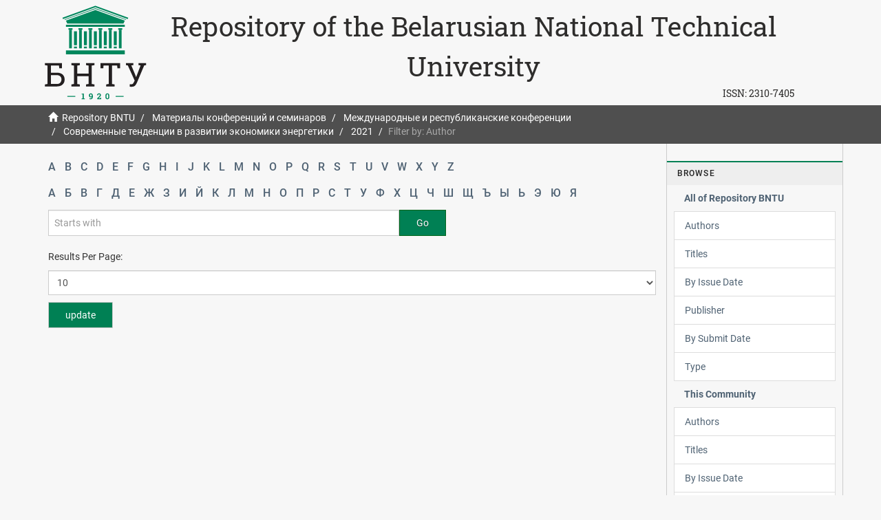

--- FILE ---
content_type: text/html;charset=utf-8
request_url: https://rep.bntu.by/handle/data/114595/search-filter?field=author&starts_with=%D1%8C
body_size: 4933
content:
<!DOCTYPE html>
            <!--[if lt IE 7]> <html class="no-js lt-ie9 lt-ie8 lt-ie7" lang="en"> <![endif]-->
            <!--[if IE 7]>    <html class="no-js lt-ie9 lt-ie8" lang="en"> <![endif]-->
            <!--[if IE 8]>    <html class="no-js lt-ie9" lang="en"> <![endif]-->
            <!--[if gt IE 8]><!--> <html class="no-js" lang="en"> <!--<![endif]-->
            <head><META http-equiv="Content-Type" content="text/html; charset=UTF-8">
<meta content="text/html; charset=UTF-8" http-equiv="Content-Type">
<meta content="IE=edge,chrome=1" http-equiv="X-UA-Compatible">
<meta content="width=device-width,initial-scale=1" name="viewport">
<link rel="shortcut icon" href="/themes/Mirage2/images/favicon.ico">
<link rel="apple-touch-icon" href="/themes/Mirage2/images/apple-touch-icon.png">
<meta name="Generator" content="DSpace 5.11-SNAPSHOT">
<link href="/themes/Mirage2/styles/main.css" rel="stylesheet">
<link type="application/opensearchdescription+xml" rel="search" href="https://rep.bntu.by:443/open-search/description.xml" title="DSpace">
<script>
                //Clear default text of emty text areas on focus
                function tFocus(element)
                {
                if (element.value == ' '){element.value='';}
                }
                //Clear default text of emty text areas on submit
                function tSubmit(form)
                {
                var defaultedElements = document.getElementsByTagName("textarea");
                for (var i=0; i != defaultedElements.length; i++){
                if (defaultedElements[i].value == ' '){
                defaultedElements[i].value='';}}
                }
                //Disable pressing 'enter' key to submit a form (otherwise pressing 'enter' causes a submission to start over)
                function disableEnterKey(e)
                {
                var key;

                if(window.event)
                key = window.event.keyCode;     //Internet Explorer
                else
                key = e.which;     //Firefox and Netscape

                if(key == 13)  //if "Enter" pressed, then disable!
                return false;
                else
                return true;
                }
            </script><!--[if lt IE 9]>
                <script src="/themes/Mirage2/vendor/html5shiv/dist/html5shiv.js"> </script>
                <script src="/themes/Mirage2/vendor/respond/dest/respond.min.js"> </script>
                <![endif]--><script src="/themes/Mirage2/vendor/modernizr/modernizr.js"> </script>
<title>Repository BNTU - Filter by: Author</title>
</head><body>
<header>
<div role="navigation" class="navbar navbar-default navbar-static-top">
<div class="container">
<div class="navbar-header">
<a class="navbar-brand hidden-xs hidden-sm hidden-md" href="https://www.bntu.by/"><img alt="Белорусский национальный технический университет" src="/themes/Mirage2/images/logo-1920.svg"></a>
<div class="hidden-xs" id="ds-header-rep">
<a href="/">Repository of the Belarusian National Technical University</a>
</div>
<div class="pull-right hidden-xs hidden-sm hidden-md">
<span id="ds-header-issn">ISSN: <a href="https://portal.issn.org/resource/ISSN/2310-7405">2310-7405 </a></span>
</div>
<div class="visible-xs" id="ds-header-rep-m">
<a href="/">Repository of the Belarusian National Technical University</a>
</div>
</div>
</div>
</div>
</header>
<div class="trail-wrapper hidden-print">
<div class="container">
<div class="row">
<div class="col-xs-12 mobail">
<div class="breadcrumb dropdown visible-xs">
<a data-toggle="dropdown" class="dropdown-toggle" role="button" href="#" id="trail-dropdown-toggle">Filter by: Author&nbsp;<b class="caret"></b></a><button data-toggle="offcanvas" class="navbar-toggle" type="button"><span class="sr-only">Toggle navigation</span><span class="icon-bar"></span><span class="icon-bar"></span><span class="icon-bar"></span></button>
<ul aria-labelledby="trail-dropdown-toggle" role="menu" class="dropdown-menu">
<li role="presentation">
<a role="menuitem" href="/"><i aria-hidden="true" class="glyphicon glyphicon-home"></i>&nbsp;
                        Repository BNTU</a>
</li>
<li role="presentation">
<a role="menuitem" href="/handle/data/95">Материалы конференций и семинаров</a>
</li>
<li role="presentation">
<a role="menuitem" href="/handle/data/1533">Международные и республиканские конференции</a>
</li>
<li role="presentation">
<a role="menuitem" href="/handle/data/90891">Современные тенденции в развитии экономики энергетики</a>
</li>
<li role="presentation">
<a role="menuitem" href="/handle/data/114595">2021</a>
</li>
<li role="presentation" class="disabled">
<a href="#" role="menuitem">Filter by: Author</a>
</li>
</ul>
</div>
<ul class="breadcrumb hidden-xs">
<li>
<i aria-hidden="true" class="glyphicon glyphicon-home"></i>&nbsp;
            <a href="/">Repository BNTU</a>
</li>
<li>
<a href="/handle/data/95">Материалы конференций и семинаров</a>
</li>
<li>
<a href="/handle/data/1533">Международные и республиканские конференции</a>
</li>
<li>
<a href="/handle/data/90891">Современные тенденции в развитии экономики энергетики</a>
</li>
<li>
<a href="/handle/data/114595">2021</a>
</li>
<li class="active">Filter by: Author</li>
</ul>
</div>
</div>
</div>
</div>
<div class="hidden" id="no-js-warning-wrapper">
<div id="no-js-warning">
<div class="notice failure">JavaScript is disabled for your browser. Some features of this site may not work without it.</div>
</div>
</div>
<div class="container" id="main-container">
<div class="row row-offcanvas row-offcanvas-right">
<div class="horizontal-slider clearfix">
<div class="col-xs-12 col-sm-12 col-md-9 main-content">
<div></div>
<div>
<div id="aspect_discovery_SearchFacetFilter_div_browse-by-author" class="ds-static-div primary">
<div class="ds-static-div browse-navigation-wrapper hidden-print">
<form id="aspect_discovery_SearchFacetFilter_div_filter-navigation" class="ds-interactive-div secondary navigation" action="/handle/data/114595/search-filter" method="post" onsubmit="javascript:tSubmit(this);">
<div class="ds-static-div row">
<div class="ds-static-div col-xs-4 col-sm-12">
<select class="ds-select-field form-control alphabet-select visible-xs alphabet-select visible-xs" name=""><option value="search-filter?field=author&amp;starts_with=a">A</option><option value="search-filter?field=author&amp;starts_with=b">B</option><option value="search-filter?field=author&amp;starts_with=c">C</option><option value="search-filter?field=author&amp;starts_with=d">D</option><option value="search-filter?field=author&amp;starts_with=e">E</option><option value="search-filter?field=author&amp;starts_with=f">F</option><option value="search-filter?field=author&amp;starts_with=g">G</option><option value="search-filter?field=author&amp;starts_with=h">H</option><option value="search-filter?field=author&amp;starts_with=i">I</option><option value="search-filter?field=author&amp;starts_with=j">J</option><option value="search-filter?field=author&amp;starts_with=k">K</option><option value="search-filter?field=author&amp;starts_with=l">L</option><option value="search-filter?field=author&amp;starts_with=m">M</option><option value="search-filter?field=author&amp;starts_with=n">N</option><option value="search-filter?field=author&amp;starts_with=o">O</option><option value="search-filter?field=author&amp;starts_with=p">P</option><option value="search-filter?field=author&amp;starts_with=q">Q</option><option value="search-filter?field=author&amp;starts_with=r">R</option><option value="search-filter?field=author&amp;starts_with=s">S</option><option value="search-filter?field=author&amp;starts_with=t">T</option><option value="search-filter?field=author&amp;starts_with=u">U</option><option value="search-filter?field=author&amp;starts_with=v">V</option><option value="search-filter?field=author&amp;starts_with=w">W</option><option value="search-filter?field=author&amp;starts_with=x">X</option><option value="search-filter?field=author&amp;starts_with=y">Y</option><option value="search-filter?field=author&amp;starts_with=z">Z</option></select>
<ul id="aspect_discovery_SearchFacetFilter_list_jump-list" class="ds-simple-list alphabet list-inline hidden-xs">
<li class="ds-simple-list-item">
<a href="search-filter?field=author&starts_with=a">A</a>
</li>
<li class="ds-simple-list-item">
<a href="search-filter?field=author&starts_with=b">B</a>
</li>
<li class="ds-simple-list-item">
<a href="search-filter?field=author&starts_with=c">C</a>
</li>
<li class="ds-simple-list-item">
<a href="search-filter?field=author&starts_with=d">D</a>
</li>
<li class="ds-simple-list-item">
<a href="search-filter?field=author&starts_with=e">E</a>
</li>
<li class="ds-simple-list-item">
<a href="search-filter?field=author&starts_with=f">F</a>
</li>
<li class="ds-simple-list-item">
<a href="search-filter?field=author&starts_with=g">G</a>
</li>
<li class="ds-simple-list-item">
<a href="search-filter?field=author&starts_with=h">H</a>
</li>
<li class="ds-simple-list-item">
<a href="search-filter?field=author&starts_with=i">I</a>
</li>
<li class="ds-simple-list-item">
<a href="search-filter?field=author&starts_with=j">J</a>
</li>
<li class="ds-simple-list-item">
<a href="search-filter?field=author&starts_with=k">K</a>
</li>
<li class="ds-simple-list-item">
<a href="search-filter?field=author&starts_with=l">L</a>
</li>
<li class="ds-simple-list-item">
<a href="search-filter?field=author&starts_with=m">M</a>
</li>
<li class="ds-simple-list-item">
<a href="search-filter?field=author&starts_with=n">N</a>
</li>
<li class="ds-simple-list-item">
<a href="search-filter?field=author&starts_with=o">O</a>
</li>
<li class="ds-simple-list-item">
<a href="search-filter?field=author&starts_with=p">P</a>
</li>
<li class="ds-simple-list-item">
<a href="search-filter?field=author&starts_with=q">Q</a>
</li>
<li class="ds-simple-list-item">
<a href="search-filter?field=author&starts_with=r">R</a>
</li>
<li class="ds-simple-list-item">
<a href="search-filter?field=author&starts_with=s">S</a>
</li>
<li class="ds-simple-list-item">
<a href="search-filter?field=author&starts_with=t">T</a>
</li>
<li class="ds-simple-list-item">
<a href="search-filter?field=author&starts_with=u">U</a>
</li>
<li class="ds-simple-list-item">
<a href="search-filter?field=author&starts_with=v">V</a>
</li>
<li class="ds-simple-list-item">
<a href="search-filter?field=author&starts_with=w">W</a>
</li>
<li class="ds-simple-list-item">
<a href="search-filter?field=author&starts_with=x">X</a>
</li>
<li class="ds-simple-list-item">
<a href="search-filter?field=author&starts_with=y">Y</a>
</li>
<li class="ds-simple-list-item">
<a href="search-filter?field=author&starts_with=z">Z</a>
</li>
</ul>
<select class="ds-select-field form-control alphabet-select visible-xs alphabet-select visible-xs" name=""><option value="search-filter?field=author&amp;starts_with=а">А</option><option value="search-filter?field=author&amp;starts_with=б">Б</option><option value="search-filter?field=author&amp;starts_with=в">В</option><option value="search-filter?field=author&amp;starts_with=г">Г</option><option value="search-filter?field=author&amp;starts_with=д">Д</option><option value="search-filter?field=author&amp;starts_with=е">Е</option><option value="search-filter?field=author&amp;starts_with=ж">Ж</option><option value="search-filter?field=author&amp;starts_with=з">З</option><option value="search-filter?field=author&amp;starts_with=и">И</option><option value="search-filter?field=author&amp;starts_with=й">Й</option><option value="search-filter?field=author&amp;starts_with=к">К</option><option value="search-filter?field=author&amp;starts_with=л">Л</option><option value="search-filter?field=author&amp;starts_with=м">М</option><option value="search-filter?field=author&amp;starts_with=н">Н</option><option value="search-filter?field=author&amp;starts_with=о">О</option><option value="search-filter?field=author&amp;starts_with=п">П</option><option value="search-filter?field=author&amp;starts_with=р">Р</option><option value="search-filter?field=author&amp;starts_with=с">С</option><option value="search-filter?field=author&amp;starts_with=т">Т</option><option value="search-filter?field=author&amp;starts_with=у">У</option><option value="search-filter?field=author&amp;starts_with=ф">Ф</option><option value="search-filter?field=author&amp;starts_with=х">Х</option><option value="search-filter?field=author&amp;starts_with=ц">Ц</option><option value="search-filter?field=author&amp;starts_with=ч">Ч</option><option value="search-filter?field=author&amp;starts_with=ш">Ш</option><option value="search-filter?field=author&amp;starts_with=щ">Щ</option><option value="search-filter?field=author&amp;starts_with=ъ">Ъ</option><option value="search-filter?field=author&amp;starts_with=ы">Ы</option><option value="search-filter?field=author&amp;starts_with=ь">Ь</option><option value="search-filter?field=author&amp;starts_with=э">Э</option><option value="search-filter?field=author&amp;starts_with=ю">Ю</option><option value="search-filter?field=author&amp;starts_with=я">Я</option></select>
<ul id="aspect_discovery_SearchFacetFilter_list_jump-list-ru" class="ds-simple-list alphabet list-inline hidden-xs">
<li class="ds-simple-list-item">
<a href="search-filter?field=author&starts_with=%D0%B0">А</a>
</li>
<li class="ds-simple-list-item">
<a href="search-filter?field=author&starts_with=%D0%B1">Б</a>
</li>
<li class="ds-simple-list-item">
<a href="search-filter?field=author&starts_with=%D0%B2">В</a>
</li>
<li class="ds-simple-list-item">
<a href="search-filter?field=author&starts_with=%D0%B3">Г</a>
</li>
<li class="ds-simple-list-item">
<a href="search-filter?field=author&starts_with=%D0%B4">Д</a>
</li>
<li class="ds-simple-list-item">
<a href="search-filter?field=author&starts_with=%D0%B5">Е</a>
</li>
<li class="ds-simple-list-item">
<a href="search-filter?field=author&starts_with=%D0%B6">Ж</a>
</li>
<li class="ds-simple-list-item">
<a href="search-filter?field=author&starts_with=%D0%B7">З</a>
</li>
<li class="ds-simple-list-item">
<a href="search-filter?field=author&starts_with=%D0%B8">И</a>
</li>
<li class="ds-simple-list-item">
<a href="search-filter?field=author&starts_with=%D0%B9">Й</a>
</li>
<li class="ds-simple-list-item">
<a href="search-filter?field=author&starts_with=%D0%BA">К</a>
</li>
<li class="ds-simple-list-item">
<a href="search-filter?field=author&starts_with=%D0%BB">Л</a>
</li>
<li class="ds-simple-list-item">
<a href="search-filter?field=author&starts_with=%D0%BC">М</a>
</li>
<li class="ds-simple-list-item">
<a href="search-filter?field=author&starts_with=%D0%BD">Н</a>
</li>
<li class="ds-simple-list-item">
<a href="search-filter?field=author&starts_with=%D0%BE">О</a>
</li>
<li class="ds-simple-list-item">
<a href="search-filter?field=author&starts_with=%D0%BF">П</a>
</li>
<li class="ds-simple-list-item">
<a href="search-filter?field=author&starts_with=%D1%80">Р</a>
</li>
<li class="ds-simple-list-item">
<a href="search-filter?field=author&starts_with=%D1%81">С</a>
</li>
<li class="ds-simple-list-item">
<a href="search-filter?field=author&starts_with=%D1%82">Т</a>
</li>
<li class="ds-simple-list-item">
<a href="search-filter?field=author&starts_with=%D1%83">У</a>
</li>
<li class="ds-simple-list-item">
<a href="search-filter?field=author&starts_with=%D1%84">Ф</a>
</li>
<li class="ds-simple-list-item">
<a href="search-filter?field=author&starts_with=%D1%85">Х</a>
</li>
<li class="ds-simple-list-item">
<a href="search-filter?field=author&starts_with=%D1%86">Ц</a>
</li>
<li class="ds-simple-list-item">
<a href="search-filter?field=author&starts_with=%D1%87">Ч</a>
</li>
<li class="ds-simple-list-item">
<a href="search-filter?field=author&starts_with=%D1%88">Ш</a>
</li>
<li class="ds-simple-list-item">
<a href="search-filter?field=author&starts_with=%D1%89">Щ</a>
</li>
<li class="ds-simple-list-item">
<a href="search-filter?field=author&starts_with=%D1%8A">Ъ</a>
</li>
<li class="ds-simple-list-item">
<a href="search-filter?field=author&starts_with=%D1%8B">Ы</a>
</li>
<li class="ds-simple-list-item">
<a href="search-filter?field=author&starts_with=%D1%8C">Ь</a>
</li>
<li class="ds-simple-list-item">
<a href="search-filter?field=author&starts_with=%D1%8D">Э</a>
</li>
<li class="ds-simple-list-item">
<a href="search-filter?field=author&starts_with=%D1%8E">Ю</a>
</li>
<li class="ds-simple-list-item">
<a href="search-filter?field=author&starts_with=%D1%8F">Я</a>
</li>
</ul>
</div>
<div class="ds-static-div col-xs-8 col-sm-12">
<p id="aspect_discovery_SearchFacetFilter_p_hidden-fields" class="ds-paragraph hidden">
<input id="aspect_discovery_SearchFacetFilter_field_field" class="ds-hidden-field form-control" name="field" type="hidden" value="author">
</p>
<div class="row">
<div class="col-xs-12 col-sm-8">
<p class="input-group">
<input id="aspect_discovery_SearchFacetFilter_field_starts_with" class="ds-text-field form-control" placeholder="Starts with" name="starts_with" type="text" value="" title="Or enter first few letters:"><span class="input-group-btn"><button id="aspect_discovery_SearchFacetFilter_field_submit" class="ds-button-field btn btn-default" name="submit" type="submit">Go</button></span>
</p>
</div>
</div>
</div>
</div>
</form>
</div>
<form id="aspect_discovery_SearchFacetFilter_div_browse-controls" class="ds-interactive-div browse controls" action="search-filter?field=author" method="post" onsubmit="javascript:tSubmit(this);">
<p class="ds-paragraph">
<input id="aspect_discovery_SearchFacetFilter_field_field" class="ds-hidden-field form-control" name="field" type="hidden" value="author">
</p>
<p class="ds-paragraph">
<input id="aspect_discovery_SearchFacetFilter_field_order" class="ds-hidden-field form-control" name="order" type="hidden" value="">
</p>
<p class="ds-paragraph">Results Per Page:</p>
<p class="ds-paragraph">
<select id="aspect_discovery_SearchFacetFilter_field_rpp" class="ds-select-field form-control" name="rpp"><option value="5">5</option><option value="10" selected>10</option><option value="20">20</option><option value="40">40</option><option value="60">60</option><option value="80">80</option><option value="100">100</option></select>
</p>
<p class="ds-paragraph">
<button id="aspect_discovery_SearchFacetFilter_field_update" class="ds-button-field btn btn-default" name="update" type="submit">update</button>
</p>
</form>
</div>
</div>
<div class="visible-xs visible-sm">
<footer>
<div class="row">
<hr>
<div class="col-xs-7 col-sm-9 hidden-xs">
<div class="footer-link ">
<a alt="Белорусский национальный технический университет" target="_blank" href="https://www.bntu.by/">Belarusian National Technical University</a> | <a alt="Научная библиотека" target="_blank" href="https://library.bntu.by/">Science Library</a> | <a href="/page/about">About Repository</a> | <a href="/page/razmeshchenie-dokumentov">Размещение в Репозитории</a> | <a href="/contact">Contact Us</a>
</div>
</div>
<div class="col-xs-5 col-sm-3 hidden-print hidden-xs">
<div class="pull-right">
<span class="cc-by-nc"><a href="https://creativecommons.org/licenses/by-nc/4.0/"><img src="/themes/Mirage2/images/CC-BY-NC.svg"></a></span><span class="ya-metrika  hidden-xs hidden-sm hidden-md"><a rel="nofollow" target="_blank" href="https://metrika.yandex.ru/stat/?id=12241775&from=informer"><img data-lang="ru" data-cid="12241775" class="ym-advanced-informer" title="Яндекс.Метрика: данные за сегодня (просмотры, визиты и уникальные посетители)" alt="Яндекс.Метрика" style="width:88px; height:31px; border:0;" src="https://informer.yandex.ru/informer/12241775/3_0_E9E5A7FF_C9C587FF_0_pageviews"></a></span><a target="_blank" href="https://db-ip.com" class="dbip">IP Geolocation by DB-IP</a>
</div>
</div>
<div class="col-xs-12 col-sm-12 col-md-9 visible-xs footer-link-m">
<div class="footer-link-m">
<a alt="Научная библиотека" target="_blank" href="https://library.bntu.by/">Science Library</a> | <a href="/page/about">About Repository</a> | <a href="/page/razmeshchenie-dokumentov">Размещение в Репозитории</a> | <a href="/contact">Contact Us</a>
</div>
</div>
</div>
<a class="hidden" href="/htmlmap">&nbsp;</a>
</footer>
</div>
</div>
<div role="navigation" id="sidebar" class="col-xs-6 col-sm-3 sidebar-offcanvas">
<div class="word-break hidden-print" id="ds-options">
<h2 class="ds-option-set-head first-page-header  h6">Browse</h2>
<div id="aspect_viewArtifacts_Navigation_list_browse" class="list-group">
<a class="list-group-item active"><span class="h5 list-group-item-heading  h5">All of Repository BNTU</span></a><a href="/community-list" class="list-group-item ds-option">Communities &amp; Collections</a><a href="/browse?type=author" class="list-group-item ds-option">Authors</a><a href="/browse?type=title" class="list-group-item ds-option">Titles</a><a href="/browse?type=dateissued" class="list-group-item ds-option">By Issue Date</a><a href="/browse?type=publisher" class="list-group-item ds-option">Publisher</a><a href="/browse?type=dateaccessioned" class="list-group-item ds-option">By Submit Date</a><a href="/browse?type=type" class="list-group-item ds-option">Type</a><a class="list-group-item active"><span class="h5 list-group-item-heading  h5">This Community</span></a><a href="/handle/data/114595/browse?type=author" class="list-group-item ds-option">Authors</a><a href="/handle/data/114595/browse?type=title" class="list-group-item ds-option">Titles</a><a href="/handle/data/114595/browse?type=dateissued" class="list-group-item ds-option">By Issue Date</a><a href="/handle/data/114595/browse?type=publisher" class="list-group-item ds-option">Publisher</a><a href="/handle/data/114595/browse?type=dateaccessioned" class="list-group-item ds-option">By Submit Date</a><a href="/handle/data/114595/browse?type=type" class="list-group-item ds-option">Type</a>
</div>
<h2 class="ds-option-set-head  h6">My Account</h2>
<div id="aspect_viewArtifacts_Navigation_list_account" class="list-group">
<a href="/login" class="list-group-item ds-option">Login</a><a href="/register" class="list-group-item ds-option">Register</a>
</div>
<div id="aspect_viewArtifacts_Navigation_list_context" class="list-group"></div>
<div id="aspect_viewArtifacts_Navigation_list_administrative" class="list-group"></div>
<div id="aspect_discovery_Navigation_list_discovery" class="list-group"></div>
<div></div>
</div>
</div>
</div>
</div>
</div>
<div id="footer-row" class="hidden-xs hidden-sm">
<footer>
<div class="row">
<hr>
<div class="col-xs-7 col-sm-9 hidden-xs">
<div class="footer-link ">
<a alt="Белорусский национальный технический университет" target="_blank" href="https://www.bntu.by/">Belarusian National Technical University</a> | <a alt="Научная библиотека" target="_blank" href="https://library.bntu.by/">Science Library</a> | <a href="/page/about">About Repository</a> | <a href="/page/razmeshchenie-dokumentov">Размещение в Репозитории</a> | <a href="/contact">Contact Us</a>
</div>
</div>
<div class="col-xs-5 col-sm-3 hidden-print hidden-xs">
<div class="pull-right">
<span class="cc-by-nc"><a href="https://creativecommons.org/licenses/by-nc/4.0/"><img src="/themes/Mirage2/images/CC-BY-NC.svg"></a></span><span class="ya-metrika  hidden-xs hidden-sm hidden-md"><a rel="nofollow" target="_blank" href="https://metrika.yandex.ru/stat/?id=12241775&from=informer"><img data-lang="ru" data-cid="12241775" class="ym-advanced-informer" title="Яндекс.Метрика: данные за сегодня (просмотры, визиты и уникальные посетители)" alt="Яндекс.Метрика" style="width:88px; height:31px; border:0;" src="https://informer.yandex.ru/informer/12241775/3_0_E9E5A7FF_C9C587FF_0_pageviews"></a></span><a target="_blank" href="https://db-ip.com" class="dbip">IP Geolocation by DB-IP</a>
</div>
</div>
<div class="col-xs-12 col-sm-12 col-md-9 visible-xs footer-link-m">
<div class="footer-link-m">
<a alt="Научная библиотека" target="_blank" href="https://library.bntu.by/">Science Library</a> | <a href="/page/about">About Repository</a> | <a href="/page/razmeshchenie-dokumentov">Размещение в Репозитории</a> | <a href="/contact">Contact Us</a>
</div>
</div>
</div>
<a class="hidden" href="/htmlmap">&nbsp;</a>
</footer>
</div>
<script>if(!window.DSpace){window.DSpace={};}window.DSpace.context_path='';window.DSpace.theme_path='/themes/Mirage2/';</script><script src="/themes/Mirage2/scripts/theme.js"> </script>
<div style="display:none;">
<script type="text/javascript">(function(w, c) { (w[c] = w[c] || []).push(function() { try { w.yaCounter12241775 =
new Ya.Metrika({id:12241775, enableAll: true, webvisor:true}); } catch(e) { } }); })(window, "yandex_metrika_callbacks");</script>
</div>
<script defer type="text/javascript" src="//mc.yandex.ru/metrika/watch.js"></script>
<noscript>
<div>
<img alt="" style="position:absolute; left:-9999px;" src="//mc.yandex.ru/watch/12241775"></div>
</noscript>
<script>
  (function (d, s, idScript, idRec, userInput) {
    var coreAddress = 'https://core.ac.uk/';
    var js, fjs = d.getElementsByTagName(s)[0];
    if (d.getElementById(idScript)) return;
    js = d.createElement(s);
    js.id = idScript;
    js.src = coreAddress + 'recommender/embed.js';
    fjs.parentNode.insertBefore(js, fjs);
    localStorage.setItem('idRecommender', idRec);
    localStorage.setItem('userInput', JSON.stringify(userInput));
  }(document, 'script', 'recommender-embed', '55adcf', {}));
     </script>
<div></div>
<div>
<script src="https://www.googletagmanager.com/gtag/js?id=G-954J4PYPX9" async="async"></script><script>
  window.dataLayer = window.dataLayer || [];
  function gtag(){dataLayer.push(arguments);}
  gtag('js', new Date());

  gtag('config', 'G-954J4PYPX9');
</script>
</div>
</body></html>
